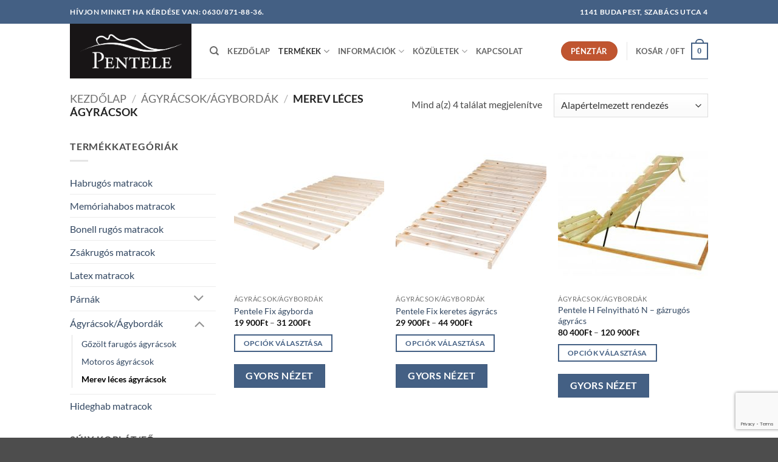

--- FILE ---
content_type: text/html; charset=utf-8
request_url: https://www.google.com/recaptcha/api2/anchor?ar=1&k=6LeUr1YqAAAAACUS_NJBt8KKEwgmxYTL_04fjnhn&co=aHR0cHM6Ly9wZW50ZWxlbWF0cmFjLmh1OjQ0Mw..&hl=en&v=PoyoqOPhxBO7pBk68S4YbpHZ&size=invisible&anchor-ms=20000&execute-ms=30000&cb=dhqtww8uexm
body_size: 48651
content:
<!DOCTYPE HTML><html dir="ltr" lang="en"><head><meta http-equiv="Content-Type" content="text/html; charset=UTF-8">
<meta http-equiv="X-UA-Compatible" content="IE=edge">
<title>reCAPTCHA</title>
<style type="text/css">
/* cyrillic-ext */
@font-face {
  font-family: 'Roboto';
  font-style: normal;
  font-weight: 400;
  font-stretch: 100%;
  src: url(//fonts.gstatic.com/s/roboto/v48/KFO7CnqEu92Fr1ME7kSn66aGLdTylUAMa3GUBHMdazTgWw.woff2) format('woff2');
  unicode-range: U+0460-052F, U+1C80-1C8A, U+20B4, U+2DE0-2DFF, U+A640-A69F, U+FE2E-FE2F;
}
/* cyrillic */
@font-face {
  font-family: 'Roboto';
  font-style: normal;
  font-weight: 400;
  font-stretch: 100%;
  src: url(//fonts.gstatic.com/s/roboto/v48/KFO7CnqEu92Fr1ME7kSn66aGLdTylUAMa3iUBHMdazTgWw.woff2) format('woff2');
  unicode-range: U+0301, U+0400-045F, U+0490-0491, U+04B0-04B1, U+2116;
}
/* greek-ext */
@font-face {
  font-family: 'Roboto';
  font-style: normal;
  font-weight: 400;
  font-stretch: 100%;
  src: url(//fonts.gstatic.com/s/roboto/v48/KFO7CnqEu92Fr1ME7kSn66aGLdTylUAMa3CUBHMdazTgWw.woff2) format('woff2');
  unicode-range: U+1F00-1FFF;
}
/* greek */
@font-face {
  font-family: 'Roboto';
  font-style: normal;
  font-weight: 400;
  font-stretch: 100%;
  src: url(//fonts.gstatic.com/s/roboto/v48/KFO7CnqEu92Fr1ME7kSn66aGLdTylUAMa3-UBHMdazTgWw.woff2) format('woff2');
  unicode-range: U+0370-0377, U+037A-037F, U+0384-038A, U+038C, U+038E-03A1, U+03A3-03FF;
}
/* math */
@font-face {
  font-family: 'Roboto';
  font-style: normal;
  font-weight: 400;
  font-stretch: 100%;
  src: url(//fonts.gstatic.com/s/roboto/v48/KFO7CnqEu92Fr1ME7kSn66aGLdTylUAMawCUBHMdazTgWw.woff2) format('woff2');
  unicode-range: U+0302-0303, U+0305, U+0307-0308, U+0310, U+0312, U+0315, U+031A, U+0326-0327, U+032C, U+032F-0330, U+0332-0333, U+0338, U+033A, U+0346, U+034D, U+0391-03A1, U+03A3-03A9, U+03B1-03C9, U+03D1, U+03D5-03D6, U+03F0-03F1, U+03F4-03F5, U+2016-2017, U+2034-2038, U+203C, U+2040, U+2043, U+2047, U+2050, U+2057, U+205F, U+2070-2071, U+2074-208E, U+2090-209C, U+20D0-20DC, U+20E1, U+20E5-20EF, U+2100-2112, U+2114-2115, U+2117-2121, U+2123-214F, U+2190, U+2192, U+2194-21AE, U+21B0-21E5, U+21F1-21F2, U+21F4-2211, U+2213-2214, U+2216-22FF, U+2308-230B, U+2310, U+2319, U+231C-2321, U+2336-237A, U+237C, U+2395, U+239B-23B7, U+23D0, U+23DC-23E1, U+2474-2475, U+25AF, U+25B3, U+25B7, U+25BD, U+25C1, U+25CA, U+25CC, U+25FB, U+266D-266F, U+27C0-27FF, U+2900-2AFF, U+2B0E-2B11, U+2B30-2B4C, U+2BFE, U+3030, U+FF5B, U+FF5D, U+1D400-1D7FF, U+1EE00-1EEFF;
}
/* symbols */
@font-face {
  font-family: 'Roboto';
  font-style: normal;
  font-weight: 400;
  font-stretch: 100%;
  src: url(//fonts.gstatic.com/s/roboto/v48/KFO7CnqEu92Fr1ME7kSn66aGLdTylUAMaxKUBHMdazTgWw.woff2) format('woff2');
  unicode-range: U+0001-000C, U+000E-001F, U+007F-009F, U+20DD-20E0, U+20E2-20E4, U+2150-218F, U+2190, U+2192, U+2194-2199, U+21AF, U+21E6-21F0, U+21F3, U+2218-2219, U+2299, U+22C4-22C6, U+2300-243F, U+2440-244A, U+2460-24FF, U+25A0-27BF, U+2800-28FF, U+2921-2922, U+2981, U+29BF, U+29EB, U+2B00-2BFF, U+4DC0-4DFF, U+FFF9-FFFB, U+10140-1018E, U+10190-1019C, U+101A0, U+101D0-101FD, U+102E0-102FB, U+10E60-10E7E, U+1D2C0-1D2D3, U+1D2E0-1D37F, U+1F000-1F0FF, U+1F100-1F1AD, U+1F1E6-1F1FF, U+1F30D-1F30F, U+1F315, U+1F31C, U+1F31E, U+1F320-1F32C, U+1F336, U+1F378, U+1F37D, U+1F382, U+1F393-1F39F, U+1F3A7-1F3A8, U+1F3AC-1F3AF, U+1F3C2, U+1F3C4-1F3C6, U+1F3CA-1F3CE, U+1F3D4-1F3E0, U+1F3ED, U+1F3F1-1F3F3, U+1F3F5-1F3F7, U+1F408, U+1F415, U+1F41F, U+1F426, U+1F43F, U+1F441-1F442, U+1F444, U+1F446-1F449, U+1F44C-1F44E, U+1F453, U+1F46A, U+1F47D, U+1F4A3, U+1F4B0, U+1F4B3, U+1F4B9, U+1F4BB, U+1F4BF, U+1F4C8-1F4CB, U+1F4D6, U+1F4DA, U+1F4DF, U+1F4E3-1F4E6, U+1F4EA-1F4ED, U+1F4F7, U+1F4F9-1F4FB, U+1F4FD-1F4FE, U+1F503, U+1F507-1F50B, U+1F50D, U+1F512-1F513, U+1F53E-1F54A, U+1F54F-1F5FA, U+1F610, U+1F650-1F67F, U+1F687, U+1F68D, U+1F691, U+1F694, U+1F698, U+1F6AD, U+1F6B2, U+1F6B9-1F6BA, U+1F6BC, U+1F6C6-1F6CF, U+1F6D3-1F6D7, U+1F6E0-1F6EA, U+1F6F0-1F6F3, U+1F6F7-1F6FC, U+1F700-1F7FF, U+1F800-1F80B, U+1F810-1F847, U+1F850-1F859, U+1F860-1F887, U+1F890-1F8AD, U+1F8B0-1F8BB, U+1F8C0-1F8C1, U+1F900-1F90B, U+1F93B, U+1F946, U+1F984, U+1F996, U+1F9E9, U+1FA00-1FA6F, U+1FA70-1FA7C, U+1FA80-1FA89, U+1FA8F-1FAC6, U+1FACE-1FADC, U+1FADF-1FAE9, U+1FAF0-1FAF8, U+1FB00-1FBFF;
}
/* vietnamese */
@font-face {
  font-family: 'Roboto';
  font-style: normal;
  font-weight: 400;
  font-stretch: 100%;
  src: url(//fonts.gstatic.com/s/roboto/v48/KFO7CnqEu92Fr1ME7kSn66aGLdTylUAMa3OUBHMdazTgWw.woff2) format('woff2');
  unicode-range: U+0102-0103, U+0110-0111, U+0128-0129, U+0168-0169, U+01A0-01A1, U+01AF-01B0, U+0300-0301, U+0303-0304, U+0308-0309, U+0323, U+0329, U+1EA0-1EF9, U+20AB;
}
/* latin-ext */
@font-face {
  font-family: 'Roboto';
  font-style: normal;
  font-weight: 400;
  font-stretch: 100%;
  src: url(//fonts.gstatic.com/s/roboto/v48/KFO7CnqEu92Fr1ME7kSn66aGLdTylUAMa3KUBHMdazTgWw.woff2) format('woff2');
  unicode-range: U+0100-02BA, U+02BD-02C5, U+02C7-02CC, U+02CE-02D7, U+02DD-02FF, U+0304, U+0308, U+0329, U+1D00-1DBF, U+1E00-1E9F, U+1EF2-1EFF, U+2020, U+20A0-20AB, U+20AD-20C0, U+2113, U+2C60-2C7F, U+A720-A7FF;
}
/* latin */
@font-face {
  font-family: 'Roboto';
  font-style: normal;
  font-weight: 400;
  font-stretch: 100%;
  src: url(//fonts.gstatic.com/s/roboto/v48/KFO7CnqEu92Fr1ME7kSn66aGLdTylUAMa3yUBHMdazQ.woff2) format('woff2');
  unicode-range: U+0000-00FF, U+0131, U+0152-0153, U+02BB-02BC, U+02C6, U+02DA, U+02DC, U+0304, U+0308, U+0329, U+2000-206F, U+20AC, U+2122, U+2191, U+2193, U+2212, U+2215, U+FEFF, U+FFFD;
}
/* cyrillic-ext */
@font-face {
  font-family: 'Roboto';
  font-style: normal;
  font-weight: 500;
  font-stretch: 100%;
  src: url(//fonts.gstatic.com/s/roboto/v48/KFO7CnqEu92Fr1ME7kSn66aGLdTylUAMa3GUBHMdazTgWw.woff2) format('woff2');
  unicode-range: U+0460-052F, U+1C80-1C8A, U+20B4, U+2DE0-2DFF, U+A640-A69F, U+FE2E-FE2F;
}
/* cyrillic */
@font-face {
  font-family: 'Roboto';
  font-style: normal;
  font-weight: 500;
  font-stretch: 100%;
  src: url(//fonts.gstatic.com/s/roboto/v48/KFO7CnqEu92Fr1ME7kSn66aGLdTylUAMa3iUBHMdazTgWw.woff2) format('woff2');
  unicode-range: U+0301, U+0400-045F, U+0490-0491, U+04B0-04B1, U+2116;
}
/* greek-ext */
@font-face {
  font-family: 'Roboto';
  font-style: normal;
  font-weight: 500;
  font-stretch: 100%;
  src: url(//fonts.gstatic.com/s/roboto/v48/KFO7CnqEu92Fr1ME7kSn66aGLdTylUAMa3CUBHMdazTgWw.woff2) format('woff2');
  unicode-range: U+1F00-1FFF;
}
/* greek */
@font-face {
  font-family: 'Roboto';
  font-style: normal;
  font-weight: 500;
  font-stretch: 100%;
  src: url(//fonts.gstatic.com/s/roboto/v48/KFO7CnqEu92Fr1ME7kSn66aGLdTylUAMa3-UBHMdazTgWw.woff2) format('woff2');
  unicode-range: U+0370-0377, U+037A-037F, U+0384-038A, U+038C, U+038E-03A1, U+03A3-03FF;
}
/* math */
@font-face {
  font-family: 'Roboto';
  font-style: normal;
  font-weight: 500;
  font-stretch: 100%;
  src: url(//fonts.gstatic.com/s/roboto/v48/KFO7CnqEu92Fr1ME7kSn66aGLdTylUAMawCUBHMdazTgWw.woff2) format('woff2');
  unicode-range: U+0302-0303, U+0305, U+0307-0308, U+0310, U+0312, U+0315, U+031A, U+0326-0327, U+032C, U+032F-0330, U+0332-0333, U+0338, U+033A, U+0346, U+034D, U+0391-03A1, U+03A3-03A9, U+03B1-03C9, U+03D1, U+03D5-03D6, U+03F0-03F1, U+03F4-03F5, U+2016-2017, U+2034-2038, U+203C, U+2040, U+2043, U+2047, U+2050, U+2057, U+205F, U+2070-2071, U+2074-208E, U+2090-209C, U+20D0-20DC, U+20E1, U+20E5-20EF, U+2100-2112, U+2114-2115, U+2117-2121, U+2123-214F, U+2190, U+2192, U+2194-21AE, U+21B0-21E5, U+21F1-21F2, U+21F4-2211, U+2213-2214, U+2216-22FF, U+2308-230B, U+2310, U+2319, U+231C-2321, U+2336-237A, U+237C, U+2395, U+239B-23B7, U+23D0, U+23DC-23E1, U+2474-2475, U+25AF, U+25B3, U+25B7, U+25BD, U+25C1, U+25CA, U+25CC, U+25FB, U+266D-266F, U+27C0-27FF, U+2900-2AFF, U+2B0E-2B11, U+2B30-2B4C, U+2BFE, U+3030, U+FF5B, U+FF5D, U+1D400-1D7FF, U+1EE00-1EEFF;
}
/* symbols */
@font-face {
  font-family: 'Roboto';
  font-style: normal;
  font-weight: 500;
  font-stretch: 100%;
  src: url(//fonts.gstatic.com/s/roboto/v48/KFO7CnqEu92Fr1ME7kSn66aGLdTylUAMaxKUBHMdazTgWw.woff2) format('woff2');
  unicode-range: U+0001-000C, U+000E-001F, U+007F-009F, U+20DD-20E0, U+20E2-20E4, U+2150-218F, U+2190, U+2192, U+2194-2199, U+21AF, U+21E6-21F0, U+21F3, U+2218-2219, U+2299, U+22C4-22C6, U+2300-243F, U+2440-244A, U+2460-24FF, U+25A0-27BF, U+2800-28FF, U+2921-2922, U+2981, U+29BF, U+29EB, U+2B00-2BFF, U+4DC0-4DFF, U+FFF9-FFFB, U+10140-1018E, U+10190-1019C, U+101A0, U+101D0-101FD, U+102E0-102FB, U+10E60-10E7E, U+1D2C0-1D2D3, U+1D2E0-1D37F, U+1F000-1F0FF, U+1F100-1F1AD, U+1F1E6-1F1FF, U+1F30D-1F30F, U+1F315, U+1F31C, U+1F31E, U+1F320-1F32C, U+1F336, U+1F378, U+1F37D, U+1F382, U+1F393-1F39F, U+1F3A7-1F3A8, U+1F3AC-1F3AF, U+1F3C2, U+1F3C4-1F3C6, U+1F3CA-1F3CE, U+1F3D4-1F3E0, U+1F3ED, U+1F3F1-1F3F3, U+1F3F5-1F3F7, U+1F408, U+1F415, U+1F41F, U+1F426, U+1F43F, U+1F441-1F442, U+1F444, U+1F446-1F449, U+1F44C-1F44E, U+1F453, U+1F46A, U+1F47D, U+1F4A3, U+1F4B0, U+1F4B3, U+1F4B9, U+1F4BB, U+1F4BF, U+1F4C8-1F4CB, U+1F4D6, U+1F4DA, U+1F4DF, U+1F4E3-1F4E6, U+1F4EA-1F4ED, U+1F4F7, U+1F4F9-1F4FB, U+1F4FD-1F4FE, U+1F503, U+1F507-1F50B, U+1F50D, U+1F512-1F513, U+1F53E-1F54A, U+1F54F-1F5FA, U+1F610, U+1F650-1F67F, U+1F687, U+1F68D, U+1F691, U+1F694, U+1F698, U+1F6AD, U+1F6B2, U+1F6B9-1F6BA, U+1F6BC, U+1F6C6-1F6CF, U+1F6D3-1F6D7, U+1F6E0-1F6EA, U+1F6F0-1F6F3, U+1F6F7-1F6FC, U+1F700-1F7FF, U+1F800-1F80B, U+1F810-1F847, U+1F850-1F859, U+1F860-1F887, U+1F890-1F8AD, U+1F8B0-1F8BB, U+1F8C0-1F8C1, U+1F900-1F90B, U+1F93B, U+1F946, U+1F984, U+1F996, U+1F9E9, U+1FA00-1FA6F, U+1FA70-1FA7C, U+1FA80-1FA89, U+1FA8F-1FAC6, U+1FACE-1FADC, U+1FADF-1FAE9, U+1FAF0-1FAF8, U+1FB00-1FBFF;
}
/* vietnamese */
@font-face {
  font-family: 'Roboto';
  font-style: normal;
  font-weight: 500;
  font-stretch: 100%;
  src: url(//fonts.gstatic.com/s/roboto/v48/KFO7CnqEu92Fr1ME7kSn66aGLdTylUAMa3OUBHMdazTgWw.woff2) format('woff2');
  unicode-range: U+0102-0103, U+0110-0111, U+0128-0129, U+0168-0169, U+01A0-01A1, U+01AF-01B0, U+0300-0301, U+0303-0304, U+0308-0309, U+0323, U+0329, U+1EA0-1EF9, U+20AB;
}
/* latin-ext */
@font-face {
  font-family: 'Roboto';
  font-style: normal;
  font-weight: 500;
  font-stretch: 100%;
  src: url(//fonts.gstatic.com/s/roboto/v48/KFO7CnqEu92Fr1ME7kSn66aGLdTylUAMa3KUBHMdazTgWw.woff2) format('woff2');
  unicode-range: U+0100-02BA, U+02BD-02C5, U+02C7-02CC, U+02CE-02D7, U+02DD-02FF, U+0304, U+0308, U+0329, U+1D00-1DBF, U+1E00-1E9F, U+1EF2-1EFF, U+2020, U+20A0-20AB, U+20AD-20C0, U+2113, U+2C60-2C7F, U+A720-A7FF;
}
/* latin */
@font-face {
  font-family: 'Roboto';
  font-style: normal;
  font-weight: 500;
  font-stretch: 100%;
  src: url(//fonts.gstatic.com/s/roboto/v48/KFO7CnqEu92Fr1ME7kSn66aGLdTylUAMa3yUBHMdazQ.woff2) format('woff2');
  unicode-range: U+0000-00FF, U+0131, U+0152-0153, U+02BB-02BC, U+02C6, U+02DA, U+02DC, U+0304, U+0308, U+0329, U+2000-206F, U+20AC, U+2122, U+2191, U+2193, U+2212, U+2215, U+FEFF, U+FFFD;
}
/* cyrillic-ext */
@font-face {
  font-family: 'Roboto';
  font-style: normal;
  font-weight: 900;
  font-stretch: 100%;
  src: url(//fonts.gstatic.com/s/roboto/v48/KFO7CnqEu92Fr1ME7kSn66aGLdTylUAMa3GUBHMdazTgWw.woff2) format('woff2');
  unicode-range: U+0460-052F, U+1C80-1C8A, U+20B4, U+2DE0-2DFF, U+A640-A69F, U+FE2E-FE2F;
}
/* cyrillic */
@font-face {
  font-family: 'Roboto';
  font-style: normal;
  font-weight: 900;
  font-stretch: 100%;
  src: url(//fonts.gstatic.com/s/roboto/v48/KFO7CnqEu92Fr1ME7kSn66aGLdTylUAMa3iUBHMdazTgWw.woff2) format('woff2');
  unicode-range: U+0301, U+0400-045F, U+0490-0491, U+04B0-04B1, U+2116;
}
/* greek-ext */
@font-face {
  font-family: 'Roboto';
  font-style: normal;
  font-weight: 900;
  font-stretch: 100%;
  src: url(//fonts.gstatic.com/s/roboto/v48/KFO7CnqEu92Fr1ME7kSn66aGLdTylUAMa3CUBHMdazTgWw.woff2) format('woff2');
  unicode-range: U+1F00-1FFF;
}
/* greek */
@font-face {
  font-family: 'Roboto';
  font-style: normal;
  font-weight: 900;
  font-stretch: 100%;
  src: url(//fonts.gstatic.com/s/roboto/v48/KFO7CnqEu92Fr1ME7kSn66aGLdTylUAMa3-UBHMdazTgWw.woff2) format('woff2');
  unicode-range: U+0370-0377, U+037A-037F, U+0384-038A, U+038C, U+038E-03A1, U+03A3-03FF;
}
/* math */
@font-face {
  font-family: 'Roboto';
  font-style: normal;
  font-weight: 900;
  font-stretch: 100%;
  src: url(//fonts.gstatic.com/s/roboto/v48/KFO7CnqEu92Fr1ME7kSn66aGLdTylUAMawCUBHMdazTgWw.woff2) format('woff2');
  unicode-range: U+0302-0303, U+0305, U+0307-0308, U+0310, U+0312, U+0315, U+031A, U+0326-0327, U+032C, U+032F-0330, U+0332-0333, U+0338, U+033A, U+0346, U+034D, U+0391-03A1, U+03A3-03A9, U+03B1-03C9, U+03D1, U+03D5-03D6, U+03F0-03F1, U+03F4-03F5, U+2016-2017, U+2034-2038, U+203C, U+2040, U+2043, U+2047, U+2050, U+2057, U+205F, U+2070-2071, U+2074-208E, U+2090-209C, U+20D0-20DC, U+20E1, U+20E5-20EF, U+2100-2112, U+2114-2115, U+2117-2121, U+2123-214F, U+2190, U+2192, U+2194-21AE, U+21B0-21E5, U+21F1-21F2, U+21F4-2211, U+2213-2214, U+2216-22FF, U+2308-230B, U+2310, U+2319, U+231C-2321, U+2336-237A, U+237C, U+2395, U+239B-23B7, U+23D0, U+23DC-23E1, U+2474-2475, U+25AF, U+25B3, U+25B7, U+25BD, U+25C1, U+25CA, U+25CC, U+25FB, U+266D-266F, U+27C0-27FF, U+2900-2AFF, U+2B0E-2B11, U+2B30-2B4C, U+2BFE, U+3030, U+FF5B, U+FF5D, U+1D400-1D7FF, U+1EE00-1EEFF;
}
/* symbols */
@font-face {
  font-family: 'Roboto';
  font-style: normal;
  font-weight: 900;
  font-stretch: 100%;
  src: url(//fonts.gstatic.com/s/roboto/v48/KFO7CnqEu92Fr1ME7kSn66aGLdTylUAMaxKUBHMdazTgWw.woff2) format('woff2');
  unicode-range: U+0001-000C, U+000E-001F, U+007F-009F, U+20DD-20E0, U+20E2-20E4, U+2150-218F, U+2190, U+2192, U+2194-2199, U+21AF, U+21E6-21F0, U+21F3, U+2218-2219, U+2299, U+22C4-22C6, U+2300-243F, U+2440-244A, U+2460-24FF, U+25A0-27BF, U+2800-28FF, U+2921-2922, U+2981, U+29BF, U+29EB, U+2B00-2BFF, U+4DC0-4DFF, U+FFF9-FFFB, U+10140-1018E, U+10190-1019C, U+101A0, U+101D0-101FD, U+102E0-102FB, U+10E60-10E7E, U+1D2C0-1D2D3, U+1D2E0-1D37F, U+1F000-1F0FF, U+1F100-1F1AD, U+1F1E6-1F1FF, U+1F30D-1F30F, U+1F315, U+1F31C, U+1F31E, U+1F320-1F32C, U+1F336, U+1F378, U+1F37D, U+1F382, U+1F393-1F39F, U+1F3A7-1F3A8, U+1F3AC-1F3AF, U+1F3C2, U+1F3C4-1F3C6, U+1F3CA-1F3CE, U+1F3D4-1F3E0, U+1F3ED, U+1F3F1-1F3F3, U+1F3F5-1F3F7, U+1F408, U+1F415, U+1F41F, U+1F426, U+1F43F, U+1F441-1F442, U+1F444, U+1F446-1F449, U+1F44C-1F44E, U+1F453, U+1F46A, U+1F47D, U+1F4A3, U+1F4B0, U+1F4B3, U+1F4B9, U+1F4BB, U+1F4BF, U+1F4C8-1F4CB, U+1F4D6, U+1F4DA, U+1F4DF, U+1F4E3-1F4E6, U+1F4EA-1F4ED, U+1F4F7, U+1F4F9-1F4FB, U+1F4FD-1F4FE, U+1F503, U+1F507-1F50B, U+1F50D, U+1F512-1F513, U+1F53E-1F54A, U+1F54F-1F5FA, U+1F610, U+1F650-1F67F, U+1F687, U+1F68D, U+1F691, U+1F694, U+1F698, U+1F6AD, U+1F6B2, U+1F6B9-1F6BA, U+1F6BC, U+1F6C6-1F6CF, U+1F6D3-1F6D7, U+1F6E0-1F6EA, U+1F6F0-1F6F3, U+1F6F7-1F6FC, U+1F700-1F7FF, U+1F800-1F80B, U+1F810-1F847, U+1F850-1F859, U+1F860-1F887, U+1F890-1F8AD, U+1F8B0-1F8BB, U+1F8C0-1F8C1, U+1F900-1F90B, U+1F93B, U+1F946, U+1F984, U+1F996, U+1F9E9, U+1FA00-1FA6F, U+1FA70-1FA7C, U+1FA80-1FA89, U+1FA8F-1FAC6, U+1FACE-1FADC, U+1FADF-1FAE9, U+1FAF0-1FAF8, U+1FB00-1FBFF;
}
/* vietnamese */
@font-face {
  font-family: 'Roboto';
  font-style: normal;
  font-weight: 900;
  font-stretch: 100%;
  src: url(//fonts.gstatic.com/s/roboto/v48/KFO7CnqEu92Fr1ME7kSn66aGLdTylUAMa3OUBHMdazTgWw.woff2) format('woff2');
  unicode-range: U+0102-0103, U+0110-0111, U+0128-0129, U+0168-0169, U+01A0-01A1, U+01AF-01B0, U+0300-0301, U+0303-0304, U+0308-0309, U+0323, U+0329, U+1EA0-1EF9, U+20AB;
}
/* latin-ext */
@font-face {
  font-family: 'Roboto';
  font-style: normal;
  font-weight: 900;
  font-stretch: 100%;
  src: url(//fonts.gstatic.com/s/roboto/v48/KFO7CnqEu92Fr1ME7kSn66aGLdTylUAMa3KUBHMdazTgWw.woff2) format('woff2');
  unicode-range: U+0100-02BA, U+02BD-02C5, U+02C7-02CC, U+02CE-02D7, U+02DD-02FF, U+0304, U+0308, U+0329, U+1D00-1DBF, U+1E00-1E9F, U+1EF2-1EFF, U+2020, U+20A0-20AB, U+20AD-20C0, U+2113, U+2C60-2C7F, U+A720-A7FF;
}
/* latin */
@font-face {
  font-family: 'Roboto';
  font-style: normal;
  font-weight: 900;
  font-stretch: 100%;
  src: url(//fonts.gstatic.com/s/roboto/v48/KFO7CnqEu92Fr1ME7kSn66aGLdTylUAMa3yUBHMdazQ.woff2) format('woff2');
  unicode-range: U+0000-00FF, U+0131, U+0152-0153, U+02BB-02BC, U+02C6, U+02DA, U+02DC, U+0304, U+0308, U+0329, U+2000-206F, U+20AC, U+2122, U+2191, U+2193, U+2212, U+2215, U+FEFF, U+FFFD;
}

</style>
<link rel="stylesheet" type="text/css" href="https://www.gstatic.com/recaptcha/releases/PoyoqOPhxBO7pBk68S4YbpHZ/styles__ltr.css">
<script nonce="EYZ-5zo7UhNOUJhoAKhRDw" type="text/javascript">window['__recaptcha_api'] = 'https://www.google.com/recaptcha/api2/';</script>
<script type="text/javascript" src="https://www.gstatic.com/recaptcha/releases/PoyoqOPhxBO7pBk68S4YbpHZ/recaptcha__en.js" nonce="EYZ-5zo7UhNOUJhoAKhRDw">
      
    </script></head>
<body><div id="rc-anchor-alert" class="rc-anchor-alert"></div>
<input type="hidden" id="recaptcha-token" value="[base64]">
<script type="text/javascript" nonce="EYZ-5zo7UhNOUJhoAKhRDw">
      recaptcha.anchor.Main.init("[\x22ainput\x22,[\x22bgdata\x22,\x22\x22,\[base64]/[base64]/bmV3IFpbdF0obVswXSk6Sz09Mj9uZXcgWlt0XShtWzBdLG1bMV0pOks9PTM/bmV3IFpbdF0obVswXSxtWzFdLG1bMl0pOks9PTQ/[base64]/[base64]/[base64]/[base64]/[base64]/[base64]/[base64]/[base64]/[base64]/[base64]/[base64]/[base64]/[base64]/[base64]\\u003d\\u003d\x22,\[base64]\x22,\x22HyrCmWlqeMK0fMOwCCjCvMOYw5FTD1jDilomesKJw7HDisKhD8O4N8OqM8Kuw6XCmE/DoBzDtsKuaMKpwqp4woPDkSNmbUDDki/CoF5ubkttwrnDrkLCrMOCBSfCkMKCSsKFXMKRRXvChcKpwpDDqcKmLSzClGzDiG8Kw43CgcKdw4LClMKywrJsTTXCh8Kiwrh5DcOSw6/DhCfDvsOowrjDpVZ+cMOswpEzB8KcwpDCvklnCF/[base64]/[base64]/Dy/CjcKeAsKqw4zDqhTCkDrDi8OOHTgIwrvDuMOvdj0bw7xrwrEpLMOEwrJGPcKPwoPDowrCvRAzOMKUw7/Coytjw7/Cripfw5NFw5cYw7YtG2bDjxXClVTDhcOHVcO3D8Kyw6LClcKxwrEFwrPDscK2NcOtw5hRw79oUTsyGAQ0wqzCg8KcDAvDhcKYWcKQGcKcC0HCg8OxwpLDjm4sey/DnsKKUcOYwp04TAzDu1pvwqfDkyjCokzDssOKQcODTELDlQfCqQ3DhcONw5jCscOHwrPDgDk5wrzDvsKFLsO8w7VJU8KGWMKrw60VOsKNwqlUacKcw73CqTcUKiDClcO2YDhTw7NZw6bCrcKhM8K1wrhHw6LCqcOeF3c8GcKHC8Odwr/CqVLCmMKgw7TCssOCKsOGwozDpcKdCifCnsKAFcODwoQDFx09GMOPw5xeDcOuwoPCnC7Dl8KefRrDinzDqMK4EcKyw53DmMKyw4U+w6Ebw6Mnw7YRwpXDv21Ww7/[base64]/CgiQ9w6slwqLCh2rDoQBsHQduPMO4w73DvcOjLMKeYsOYZMO0fwlFACZDKcKLwolTHzjDtcKowo3CuXgowrbCinkSAsKaawfDu8Knw6vDn8OMWRtTC8OeLXPCsxIuw7TCqcK7HcOmw7rDlynCkT7DhG/DtC7Cu8OMw43Dq8Kmw512wqfDsX/DosKQGytsw5MOwrPDjMOwwprCtsKDwrhowrXDm8KNDWjCnk/Cm0lIEcOsXMOHA1trBT7Do2kPw5ELwoDDnGQuwokaw7tqNCPCr8K0wp3DncKUU8OaOsO8S3LDnXrCs0/[base64]/CtcOcwpjCgcKXwq/[base64]/DsmDDicKDCMKuBittNC40WsKPwqV+wpPCnFUKw6J+wpxgEkRXw6sGIynCpD7DlSZrwp9Fw57CjcKBQ8KRJigwwrrCu8OiDSJRwoI0w5pfVR7Dt8Oiw7UaZcO5wq/[base64]/WWDDpsO7AMKhw6NwdFDCpzgiSMO1w7jCisKVw5XCgcK9wpvCgsOYBDLCkMKhXcK9wrbCiTZdIcOaw4HCgcKHwoPCuknCo8OwHGxyVsODUcKGbCJwXMOZPifCr8O7E04zw78AW2FmwqnCv8Okw7jDrcO6eTliwrwrwrRgw5LDoz9ywoYIwrjDucKIG8KYwo/DlnbCs8O2NxkkJ8K6w7fDmSc6byzCh0zCqAQRwqfDoMKPOTDDmkBtUcOSwrzCrxPDt8OswrF7wo19K3wWLVVqw7TCrMOUw69jRkrDmTPDqMOtw6LDjyXDlsOmAyHCksK/BcKjFsOqwoTCu1fCtMK5wpzDrCPDu8OOwprDhsOjw6QQwqhyW8KuQRHCj8OGwrzCk1TDo8Ocw7nDkXpBPsOdwq/Cjg3Ci1bCssKeNWXDthzCnsO3QS3CmF0TTMKZwpHDnFAwblDCtsKKw7RLDlc1wo/DrBjDiUp+DUNww4DCqgQeR2FFESvCvFsAw4jDiXrCpBjDocKUwq3Dhk0cwqIQbMO2wpLDhMK+wo/DlmcRw6pCw7/DucKAW0xBwo3DvsOYwqjCtSHCtMO/Dxd4wqFbaSFIw5/[base64]/Dn8Oyw6fCgMOKwqrDpR0Jwo/Cq8OZwrBWCsK6wotgw5LDomDChsK8wpPDtGY/w7dhwp7CjwrDssKAwqN8PMOawoXDvMOHKgLDlBddw6zCkldxTcOhwq8eRmfDisKyVmbCh8OBbsKVC8OqO8KyY1bCusO/wo7Cs8KOw5/CuQBaw69Aw7Fqwp8ZYcKtwrolDnbCicKfSl3CuwELfhkGYCHDkMKrwpnCmMOUwrfCpFTDoBlFByvCoERsCMKZw67Dt8ODworCpsOdWsOSTS7CgsKfw6o0wpV/HsKkCcOBQ8O1w6RdCAMXcsKQSsKzwpvCsDAVe2bDi8KeCUFPAsKPXsObDFdqOMKCwr9ww6hRC0bChnERwoXDuix1IjBEw4rCjsKdwoksKHjDuMOcwo8dSU91wrwJw5VdDsK9Sn3Cs8O5wobDhAcYBMOuwrI/wqg/IcKXB8O2wq5oDEpCHcKawrTCsTLCpRxow5AJw5TChMKPwqprS1bCtWB8w4ofwqTDs8KgP10/wqnCvEwbHAk8w5fDhsOcWMOPw4nDgcOxwrLDtMK4w7otwoBiOA9hFsO3wqbDvlU4w4HDqMKAaMKZw4bDnsKywqfDhMONwpfDqcKAwo7CiRzDsmzCrsKSwplhacOwwocbEUvDiAQpPwvDnMOvXMKQRsOrw7HDiC9mYMKpIEbDmMKqUMOYw7Zrwp1QwoBVHMK/wqp/d8OnUBVvwp1pw6PDoRXDn0R0BSbClSHDkzdLw6Q/[base64]/CmsKGw7jDjHkRwpQ6LSrCj8OgwpdRwodKwoI3woLCojDCpMO3SSbDklwRBT7DpcOew5vCpMKCRHt7w6rDrMOAwptOw6gaw4NnGyrDpRXDmMKOwovDg8Kfw600wqzCnkfClzNEw6bDh8KIdFxEw7QCw67Cn0JRb8OMfcOpUcORYMK/wqLDklzDocOow7DDmVIKEcKDL8OlB0/Dnx1sR8KoC8Kmw6DDpW41Uy7DjMKowqLDh8Kzw5w9JwjCmi7Cj0UZNFVkwrZJGMOzwrXDnMKDwoXDmMOmw5jCscKdF8KUw69QDsO6IAYfSEPCgsKVw5s4wo4wwqwtUsOPwo3DkAdFwq4iOn5Xwq4TwqdlKMK8RMOdw6jCoMOFw5Rzw5TCn8Ozwq/DqMOvTznCo13DhBYbVhZ5GmvCkMOnW8KyWMKqAsK/McOCQcOQKMOwwpTDvhoqVMK9SmAgw5bCpx7CtMObwprCkBLDgR0Hw6gfwoDDpxsMwp/Dp8OkwqfDpzrDh2fDmyPCvEM0wqzDgVoib8KmaDLDk8OaAcKFw7LDlg0XXsO/N07CulfCsyIQw7dCw5rCiDTDnmPDkVXCj014bsOtEMKfBcOqaGzDrMO4wrdaw6vDgMOdwp/CjMORwrbCn8ONwpDDgcOtw5o9QEpNZFjCjMK1HklYwoI0w6ADwpHCsSfCucOFBF3CryrCpX7Ci3JFRzbDiiZAbBc4wqEgw5weWC/Dv8OGw53DnMOFEhldw7R8B8Ozw78pwpJADsK7w5jCnzcxw4NXwqbDvwtww7ZXwojDoSzDv0/[base64]/CuHjDpxrCncOyZMOxw7g1woMawoA9woPDln7DmTspQDYLGX3CuTnCoxfDuR43FMOPwqIsw6zCkmbDlsKnwoXDgcKcWmbCmsK5wrwgwpbCr8KiwpQKc8OLBMO4wr/DocOrwpp4wooyJ8K2wobCi8OdA8Kow4czFsOhw4xZbwPDghXDhMOiaMOSSMOewrXDlQcMecOyS8Kvwrhuw4MIw6lkw7VZBcOhUm3CtF9Mw5heGiYgMHvDl8KEwqIdNsOHw6DDqcKPw4FXcxNjGMOaw79Iw6dTfjwoQRzCl8KnGm3DscOdw5sfLQ/DjcK0w7PCsWPDjh/DsMKFRTXDmgMRaE/[base64]/w5ckw6nCs08vFH/CtcOzTjIVw4rDsMKMwoXCknnDrMKdN3scPUhwwpsiwprDvyDCkH9BwoNiSC7CvsKcdMOKXMKlwr/[base64]/worDtsORI8OgXMKFwoRJecO+asK3wociwofCjcKOwoXDpHjDscO+QSIFLcKvwrfDpMOOEsOBwrPCiEIHw6MOwrJPwofDvkrDkMOqb8KyeMK5cMOfL8KfFcOAw5XCh1/DncKjw6LClEfCsknCjxfCthbDpMOUwo0rScOQMMKdCMK5w6BCwrldwpUCw6lpw7g8w5kvAlsfKsKCw7JMw7vCrSltLAAawrLCrkYPw7szw4URwrnCtsOMw5/CuRVOw4I/O8KFF8OYU8O1S8O/FEfCo1FcUAgPwq/CnsK3JMOBPAbCk8O0fsO4w7AowqDCrHTCo8OowpHCqTDCu8KVwrrDonPDlW3CjsOdw57DnMOCDcOaGsKmw79wOcKhwpwLw6nDscKZV8OJwqbDrVNqwrrDnhYKw5xMwp/ClxxywpfCsMOOw7xfa8K+X8OXBQLCtzAIXkIkCcO/csK9w7ZbDE7DljHCol/DqcKhwpDDlhgawqzCpXPCtj/ClMK+N8ODVsKpwpDDlcOfTMKcw6rCgMKgMcK2w4VWwpwXIcOGFsKfV8K3w78EXxjCnsO/[base64]/CvsOvwrUtwq3CuQBvDsOgFcKfc0l1wrwrw7vDo8OWCcOQw5Efw4AOVsKXw709HhxEJMOZHMKIwrLCtsOxLMKFH3nDkkciHngxA25Jwo/Ch8OCPcK0CsOPw57DlxbCgUzCnhluwpxvw6vDh0wDPAtDWMO+SDllw5TCkHPDoMK0w4F6wrLCnsKHw6PCpsK+w5sAwo/CjVBywp7DnsK/[base64]/Cn8Kia8ORO10bwpHCgcKLwoIGLFNOw6/DuF3CosOXb8KBwoITGhLDmS3CvGFNwpp/ERN9w6Jvw4rDlcKgNnTCnVvCvcOBSgXCqHnDo8Klwp1qwpPDv8OEFX3Dt2E0KTjDhcOvwr7CpcO2wrZTWsOCScKLwpxYM2s5VcOqwrQaw7RpHms8XhQUTMO5w5coWA4VZHXCpcOlEcOTwoXDjB3DjcK+Qx/[base64]/Dp8Kxw54ZK0TCkCUsw4t8wppCE8KGwprCum0lR8OHw48owr/Dih7CoMOaD8KeRMO9K2rDkivCicO/w6vCojQrfMOXw4PDlsOrE3fCuMOKwrJewp3DkMOpT8O8wr3CncOwwqLDucOPwoPCrsONSMKPw7rDuWZ2D0TCu8K5w6/Ds8OUCx1lPcK5XRxCwro1wrrDlsOLwrbCiFvCvFcOw5p0cMK1JsOqfcOfwow+w4jDrGAyw4VJw6DCucKSw5IZw5Z2wrPDtsK7GgcOwrdNbMK3QcOqS8OVRAnDiCgBSMORwo/CjMOEw6wAw5Ydw6RmwpJ5woI/[base64]/w5PCtMOOBsOdw4rDi8KKRsKpwq/CjwMPYMKBw6QJwqhBWXDDkyPCksK/wp3CksKCwrzDp01+w63DkUEuw40RXG9oTcKlW8ORPcO1wqfCt8K2wrPCocKsGgQQwqhBL8ONwofCvicbQ8KaUMObDMKlwp/CpsO1wqjDq3w1VsOvIsKrXVcHwqTCo8OjGsKnYcKqR0A0w5XCnhICHQ4KwpbClyTDp8Kxw5XDgHDCpMO8AjbCucK6P8KMwqrCkXh8UsKAM8O0UMKEPsOaw5DCpUjDqMKue2QNwrkyIMONGyxDBcKyK8OCw6rDo8Kzw7LCnsOlOcKVXBZ/w7XCtMKTw5BMw4DDvUrCqsOZwpvDrXnDiAjDjHQJw77Cl21Yw4PCiTzDtHN5wovCpHbChsO8Vl7Cj8OTw612U8KVAnspNsOaw64zw4/DgcOuw53Cnz5casOcw6fCmMK1wq4kw6c3ZMOqLlPDpVzCj8Krw4rCucOnwoN1w6fDjFfCmATCkcKsw7BkSklkREPClF7CtgDCicKNwpjDjMOVPsKkM8O0wocVXMKTwqxJwpYmwp5Nw6V/YcKjwp3DkXvCuMOaTXkifMKrwq3DuihgwoZuUMOQJcOpZTrChVFkFWfChxxaw446W8K+BsKOw6bDlXjCmiDDmMK7XMOdwpXCkWnCg2nCqFHChzRXJ8KdwrjCtCodwo8bw6zCgXtnDWk/EQAPw5/DnDjDnMOSTxDCvMOjWRl7wowVwq1vwodtwrPDrHEUw7zDhy/CvMOgPmXCqQ4XwrrCqDMmH3TCpDwWQsOhRHvCmFQFw5rCrcKqwrJZSUXCkFE/OsK4M8Ofw5XDnlvCgHzDvcOedsKqw4rChcOJw7NQCyHDicK3XMKGw6pYd8KZw60mwpLCp8KNOcOVw7ENw7cdR8OmckPCj8Obw5JUwonCjMKcw4/DtcONFDPDrMKBFAXCm3/DtBTCrMK+wq4qRMOEfl1rKiFdP0cTw5zCvC4Bw6TDhWfDq8OMwqQdw4/[base64]/W8OlY19ARMOnw6XDs8OgJsKEDMO+QcO/w6AWFn1LwoxOA1LCkhrCjsOlw6A4wr8Fwq4+LXLCucKlayoYwozDncKxwoYsw4rDqcOGw4gDWQc+w74+w63CrsKhWsOMwrVsK8OuwrluK8KdwphBdCDDh3XDoQTDhcKiEcOawqPDiD5TwpQOw7k/w4xyw5VswodEwpEKw6/DtkXCumXCkh7DngdBwpVOGsKpwrpLdTBLJ3Nfw6Mzw7U9wqvCtxdwM8OqL8KsY8OIwr/[base64]/[base64]/Cu8K9LkrCtW3CjMKUw6ltwrbDq8KaX8OTFRrDvsKCPHfCiMKfwpvDo8KDwqhmw6fCmMOAaMO0VcK5Q1HDr8O1WMKcwrocWAJgw5jDsMO9OG8RRcOBwqQ8wovCvcO/[base64]/CmcKEwobCsS/DvMO8VsOBwpQ+GsOqIXHClMKIwprDnVLDvXt0woduHG4lMmkhw4Ewwo/CqjMQTMOkw5xiR8OhwrPCiMO6w6fDq11wwo4Sw4E2w69yZjLDtgEwG8OxwprCmQnChhBdMBTDvsO5GcKdw5zCmE/Ds2xAwphOw73Cuh3DnjvCscOgAMOGwrg7DUTCs8OISsOabMKoAsKBaMOcTMK2w43CsgRGw4F8VnMJwrZBwoIwPGA0J8KicMK1w5bDi8OvHHrCjmt5IW7ClQ7DqwzDvcKhfsK3CkzDnRseMsKlwqbCmsKXw5IGCV1/wr1BYDjCiTVZwpVVwq5mwojDtibDgMKKw5nCiH/[base64]/worCgCsVOcKCw6UDbCVywrrCvQrDmzvCr8KkXmfCuiTDjsKmJjR2URoAOsKiwr15wp1YHgrDl0REw6fCrxRlwoDCuQ/DrsOhZSgRwoEYXGcgw45IWsKIfMK3w71vAMOoJj3Cl3pTKTfDpcOhI8KVWH8/Ti7DscOwL1rCoyHCiVnDujslwqTDqMKyccOIw7rCh8ONw4TDn1ICw6/Cty/DnRjCggMgwoQgw7HDpMOCwrLDqMKYYcKrw7TDpcOLwpfDjXt+QznCu8OYSsOhw5BgIiVUwqhsVEHDqMOHwqvDnsOOL3LCphTDpDTCoMOawqgjZA/DhMKWw7oCw7nCkHMqKMO+w7YQCEDDt2Btw6zCjcO/K8ORUMOfw5xCVMOmw67CtMOiwqNiMcKhw5LDjltuHcK2w6PCj0DCtcOTTFsWJMOGEsKbwogoKsKIwqwVc0Jmw7sBwo8Bw7vCqxnCr8OEaVJ7wo07w5Rcwp0Pw40GIcKQScO9FsODwpR9w5IfwpHCo3h/woxqwqnCqSHCnT4WVQxow5Z2KcOXwr3CucOqwpvDp8K0w60/wolsw4xTwpE5w5XCvUnCksKPC8KcTF9aWMKhwqBaR8OeDAoGbMOTZzjCiwkTwqpQVMO/MWXCpHbCr8KAGsOvw43DnVTDkg/DsS14PsOxw6fCj20BXkHCtMK0OMOhw4cLw6hjw53CvcKAHFgzEkFaOMKVVMO6AsOpYcOQeR9HNBREwoQPPcKjb8KrVcO8wrPDs8O7w7xuwoPChgx4w6gHw4LCn8KiWcKING8HwpvCnTw4YkNoeBEYw6tmaMKtw6HCgibCiwzCvRwWdMOaeMK8w7/DksOqUC7Dn8OJeSDDs8KMP8KSVX0oOcOhw5PDn8KzwrHCiEbDncOvTcKXw4jDuMKbW8KiIsO1w6NMTjADw6jDggLCgMOjSRXDiG7Ciz1vw77DjBt3DMK9w4PChUvCqz5fw6Egwr7CkBHCuh/DgFPDrMKeO8OFw4xPQMKkN0rDmsOfw4TDtm8DPcOIwqfDonHCkFAZEsKxV1nCm8K/SQbCrxLDhsKbLcOjwqZROSTCkxjCoS5Jw6TDvUHDmsOKwrwJHRJzRBNBKB8obMOlw4x4XlPDkMOXw7fDk8OVw4rDsF3DpMKMwrDDgMO2w4sgWCfDp0UOw6TDgcO2McK/wqfCtwfDmzs1w7dSwoM1ScK+woLCkcOeFmhRJ2HDhToCw6rDt8Oiw6VSUVXDsAo8woV7acObwrrCozIWw59YBsO8wo4Uw4cyCCUSwo4xIUQYFWLCosOTw7IPw6PCuANsK8KeR8K/w6RpOi3CkzAzw7swO8OmwrFNOkPDo8O3wqQNHV0OwqzCvXY1OH0Cw6B/UcKgd8OZNH5Ad8OhJhHDkXLCoiIxHBdrdMONw7rCs39ow7wuB0gowrhPY0XCgBDCl8ORWlRbaMOGPsOJwpgYw7fDvcOzXzVDwp/[base64]/Vl/CrGQVRcO3OsKwJsKIwq46wq89K8OCwrvCucOWVH7DusKQw4TCvsKYw6BFwod3TF87wqPDvU4rHcKXYsOAc8Odw6RYXQHCm2JgGSN3w7/[base64]/CgTzDtjzCksOZwpPCjsOSTD0Xf8Onw4DDr8Ozw5HCi8OmBH/ClFrDk8OuJcKbw7lXw6LCrsOFwqUDw7V5em5Uw43Ck8ODUMO1w4BEwofDlHfClh3CssONw4fDmMO0WMK0wr0ywobClcO/woVtwpHCuHLDnBPDoEIQwq/[base64]/Dl1EHK0HDgcOiw5JNHHHCnE55FQMswo1LwqzCoRF2bsK/w7F6YcKlXzstw54tZMKPw4EbwrFTNWdjUcOUwpNBe13DnsKkV8Kcw5kzWMOGwq8wLVnDhX3DjCrDrBLCgHEbw7xyWMKMwqBnwp4FSxjCiMOvAsOPw6jCinbCj1h8w7XDukvDoVDCuMObw5HCrDEgcn3DscKRwrJ/wpZ6NcKdMmrChcKNwrLDniwMGVfDhMOmw6guCVzCq8K4wr5DwqvCuMOuUydIa8Onwo5CwrrDp8OrA8KZw7XCocKfw7hFXFxnwp/CkRvCg8Khwq3Ch8KLPMOIwqfClh5xw7jCj30Gwr/CtVArwqMhw4fDn2MQwo8jwofCoMKeYCPDj3zCgwPCryACwqzDiGLCvRLDgXrDpMKqw6XCqAUmX8Ouw4zDj1Jnw7XDtRfDvn7DkMKIe8OYUV/CsMKQw5jDhCTCqAUTwpQfwqPDlMK1F8KkecOWasKfwo9fw61Owr4Xwqw8w6zDlFHDscKJwpbDtMK/w7TDssOxw49iEjTDgFt/w7MmGcKHwrZ/dcOofzF4w6cUw5hawpbDgj/DoAnDhVLDlGYbGSJyNMK4V0DCmcODwookNsKRLMOqw57Cnk7Dg8OYE8Ofw6Qdw4ggNlQiw49JwrorIMO2fsOjZ0piwqDDncOVworCtMKTDsOrw5nDvcOkXMKUDXfDvA/DmjbCp0zDnsOGwqHDrsO3wpbCkwRqJygNUMOiw63Duk9Kw5ZIPhLCpx7Dn8O2wrPClg/DlEfDqMKDw7HDhsKKw7nDkHgXa8OsFcKFFRzCix3DnFHClcONShTDriRFwoFAw5XCpcK6BF98wrcjw6fCum3DngTDvjzCu8OWAh3DsHd0Hhgxw655w4/CoMO6fhcGw48baHACR1AbGwXCvcKGwrHDtQ3DmUNibgp5wqDCtWPDgALCgsKaBFjDrsKLPRrCv8KqNTIBBAd2GWxPBUnCux1ZwrYFwoUYD8OuccK5wpHDrTwWKcKKVDTDqsK/wpLCm8Oxwq7CgcO2w5TCqQ7DmMKPDcK3wpthw4TCh1PDtl7DmFEYw4JyQcO9T0XDg8KwwrkRc8K9XGDCrgs+w5fDpcOCa8KNwqhrPMOIwpFxXcOew40SBcOaPcOKRgh8wo3Drg7DjMOOIsKPwqzCucO2wqRkw5/Cu0TCqsOCw6nChnLDlsKpwpFpw6rCmBB1wr9NDCDCpcOGwqDCoi8hWsOlWcKaIxlmOFnDjsKcwrzCocKZwppuwqXDlsO8TyEUwoLCtWfCgsKOwrwXEcKhwrrDlcKLLTfDrsKKVy7DmzgpwrzDuSICw5gUwpcsw7ITw4vDj8OTKMKww6kNfR4lVsO/[base64]/CnsOeG8O0w6E8TlNHR8KrV3XCglnCpnbDq8KmY1wFw7l6w5Mvw6rClG5nw4vCo8K6wocSA8O+wp/CrjATwrZAUXvCrm4kw6ZoDUBPcyjCvCl7AhlNw69mwrZRwqDCs8Kgw4fDqGrCnRVlw4XDsHwXU0HDhMOwa0UDw792HxfDp8OSw5DDuljDr8KBwopWw6HDs8KiOMOZw7smw6/DgcORasKZJMKtw6fCvTfCoMOLLMKpw7Ncw4A0YcOWw7MSwqIlw4LDpgvCsE7CqQckTsKwVsKiAsOLw60pb20PK8KURDHCujxLWcKnwp1PKiQbworDtmPDlcKdbcOmwqfDkGbCgsO/[base64]/DggUgw7IRwogawr/Dhk48w7pbw7FUw4DCrsOXwqJ5K1F/elBxNj7CqTvCtsO8wos4w6pHK8Kbwow+a2N9w6VVwo/DmcK4wpQ1ByPDosOtCcKaW8O6w7nCo8O0HmXDtCMxGcKdS8OvwrfCjiMELSACPcOLSsKtGsK1woZpwrLDj8OVLyPDgMK0woROwpk5w5/Cons8wqg1ZAMqw7zCnEAoI0caw77DggoyZVTDpsOdYwTDosOWwoAUw49xL8KmXh9pPcKUI3Ugw4pewrBxw7nClMOFw4EPc2EFwpw6JcKVwobDmGM9TBpfw4ItJUzCqsKswqVMwoYRwq/DhsOtw5sXwo5TwqrDlcKBw7zDqmbDvsKmKw5oAH1swohaw6ZidsOlw5/DpgcpORTDo8KrwrZ1wrM3TMKfw6ZsTW/CngZPwpgtwovCuSTDmCIUwpLDil/CphXDt8O2w6smKScCwq1gNMK4UsKJw7TCk1vCvBDCsTrDkcOtw5/[base64]/[base64]/w4xGU1HDh8OBw6ZyAnAjIMKJw4VbIMKXw58zHXV1JQ7DhFkmecOqwqV9wq7ChmHDosOzwqJ4VsKmfiVEC3p/wr3CvcOwBcKrwpTDnmRTFD/[base64]/CgAAVKxMjEMKew55rwpF9EjAYPMKIw5wzXcOgw4xHSMOSwoMXwqzDk3zDoy5jSMK7wqrCgMOjwpPDp8Oewr3DnMOFwoHDnMKBw4AMwpUwCsOiMcKPwpUXwr/[base64]/wpQmw5DDisOZOsK3w57CjMKhVMOGPQJgw4R2wpxfw6DDoDrCt8KhMjMOw7DDqsKkWX1Lw47CjcOtw6Z7w4DDsMOcwp/CgFJeaAvCjwUlw6rDt8OkQG3ChcOyQcOuB8OWwrLCnglXw6nDgnw0TBjDs8OiTT1bTQAGw5Zcw5NoVMKLesKnbQgGAlTDuMKjUCwAwrUnw6psNMOvXk4zwpbDqxtOw6XDpGdawqnDtsK0ZBJ8W0I0Hi4mwqjDq8OmwrRmwrPDhEnDgcO/NcKYJlvDlMKjIcOPw4bChhPCnMOiRcKyVnHDvWPDmcKtFXDCgjnDkcOKCMKjBQgpfEBhHlvCtsOVw71zwqNQBC9cwqTDnMKQw7vCsMKow7/Cg3IBP8O3Yh/DoCoaw7LCn8ODZMO7wpXDn1bDgcKvwqJbJcKbwqrCssO8XRtPYMKCw6bDoX8sQx9iw7jDjMOLwpM3cS7ClMKiw6fDp8OowqTChTMdw4Nmw6vDmx3DvMO7Um5IIV8mw6ZFIMOow75cRV/DnMK5wobDlloFHsK3JsKEw5gBw6dsWMKSM1zDmgA3Z8KKw7pZwok7YHh6woEwPk7CoBDDlMKSw71vA8KkTGvDjsOAw6rCvy/CmcOww5rCp8OSFcKkexTCmsK9w6nDnxEXRjjDuWrDnGDDtsOnSAZSG8KRYcOcOih7GR8qwqlDOCHDn3ErB3Mef8OsWwPCucOuwpHChAQTFsOrZQ/[base64]/w4RabMK4wq/[base64]/CoA05FFPCg8KOazAfw40twpQAw50WeAAWw645AV3CkznCjXwIwoHCvcOWw4F3wrvDssKnRl4uDMKUcsOQw7x3bcOSwodAVHpnw6fCnQYSfsO0Y8OmEMO5wokjR8KOw63CgGEiFR9KdsOxGcKxw5ExMVXDlH8jNcONwqzDiHvDsxp6wq3DuS3CvsK/w6rDqj40VHhYGMO+woELH8KkwqrDqsK4wrvDmgcuw7h3bxheOMOJwoTDqnluTcKAwq/Dl3xuED3CmRoUHMKkDMKqTDzDu8O9MMOiwrgLw4fDoGjDqlFQOikedmHDg8KtIxDDr8OlJ8KJNjhdasKYwrFKWMKfwrRfwrnCrUDCjMK1Xz7CmATDkwXDucKkwokoRMKVwqXCrMO4PcKDworCicOgwpBOwq/[base64]/CsUHCmcOVwrPDt8KCGlrCgcOidcOmwrXDrjTDgMKDYMKNT1RDZCMrKcObw7bCvAzDo8KFLsOYw5jDnRzCicOOw449wpUFwqQnZcKUdSnDk8KCwqDDk8OFw7lBw7x5H0DCmSI8GcORw4PDtT/DssOWTcKhb8KTw5wlwr7DpTvCj3RUVcO1Y8KBLBF5LcK8ZMObwr0YNMObYFfDpMKmw6DDoMK4amHDhG8AVMKANAfDg8ONw4ldwqxvID4tWcKSHcKZw5/Du8Onw5nCm8Oaw6vCrXXCtsKnw65fR2LCmU/CuMKbc8Oywr/DgHBiwrbDnBgLwqTDvl3DhAtkccK9wpUMw4QMw4HCtcOTw6zCu3xecDnDlMOMT2t1WsKjw4c7SG/[base64]/[base64]/[base64]/DsWNlPcKOw6LCm8OCw7jDs8OfKsOlw6DDiCfCu8K4w7LDoW1TI8OFwpB1wrU8wrh/wpYcwq4xwqFhBRtJRsKAS8Kyw7FMaMKNwrbDtcOLw6/Dh8OkBsKwL0fDl8KUcHRVM8OLJ2fDjMKkZ8OTNi9WM8OiP1MawrzDpRkmecKjw7k3wqLCksKTwpbCkMKww53CuAzChFjCtcKoJTUpTi0hwprCnE7Dkh3ChCzCqcKBw5cZwoQHw4lTXTJbQQXCjnYAwoEvw75rw7fDmCHDnQnDv8KQH1dMw5zDm8OZw6vCoj/[base64]/[base64]/CrcKOwptpdiUHw67CmQAqwp0QKSvDjsOpw4TCkHFhw51nwpHCjhzDnyFQw5HDqyrDncKzw5wBRsKbw77DoVrCoTzDkMK8woJ3DEkDwo4hwo8MKMOAIcOvw6fCiBjClzjCr8KNW3lLacOxw7fCosOkwpPCuMKfBgxHY0TDoHTDtcKtRiwoQ8KhIsKiw5/DhcOWK8OAw5kObcKww7MYDsOvw4jClB9ww7XCrcKvb8O0wqIpwrBFwo/Cu8OqR8KMwpV9w5PDvMO1KFLDjF1Ew6nClsO5ajLCnnzCiMKFQ8OiAA/DmcKER8KBDgAywpYiV8KBU2Mnwqkfch4gwrkTwoJmD8KKQcOnw4xHBnLDqEbDuzMCwqHDtcKEwrNLWcKgw6zDsh/DiwvDnUtLTMO2wqXCjh3DpMOhIcKGYMKdw6k4wrZqfWJAbw3Dl8OlEwfDgsO2wqrCl8OqNGgudcK9w58rwq/CoEx9RwZrwpgMw5VEBX1PMsOfw4FoUlDCtV7CrQofwo/DtMOWw6UTw5DDrh9Lw4jCiMKlYcOsMks6dHQDw67DuTfCg3B5fzvDkcOHR8Kpw5Ysw7FZHsK2wp7DrwbDhBFywpUcbcOLR8Kqw7PCjFNCwoZ7eyjDnMKtw7bCh3LDsMOswoVIw6wOHmjCimp/aFPCiC3Cl8K1GMOdC8KkwprCqcOQwrFaEMOMwrF8YXbDpsKEfC/DujFmD0rDj8Kaw6/[base64]/CkQbCphvDhcKsHsKOwqLDiAjDvsKLw7bDq3tnO8K2A8K5w4vDvXHDqsKpRcOBw4bDisKVGFtTwrDCh2DDlDrDunJvf8OoaHlZKsK0w5XCh8Kef2DCgCPDmm7CjcKPw6ZowrUAYMOAw57DvMOVw60LwpxyR8OhcV56wocqbm7Dr8O9fsOHw4fCvU4GBgbDoAfDhsKJw5/DusOjwqrDr20Ow7DDgVrCpcOBw5wwwrjCii9LUsKBPMKUw4XCncOhay/[base64]/Cmj4bAcK3fsOEajLDlm0gwpbCu2olwrXDoXYqw4Qew4TCvV/DvzxUEMKPwqtEM8O+PcK+H8KQwoAtw4PCgxnDsMKaCkYmTBjDlxrCoQZAw7RhVcODH3hmYcKvw6rCnHhHw71YwrHCqFxWw5DDjDUldEbDh8KIwoE7QsKEw4PChcOEwq9gKlvDoGYzATYtKMOnM09kRHzCgsOaVTFYSlUZw4fCpcKswo/DucOPJ2QsfMOTwqIswq5Gw7fDkcKlZB3DtyQpbsOldGPDkMKgC0XDkMOXBMOuw7hewqTChTbCh2HDhATChE/DgHTDhsKZbS9Iw4wvwrEFDcKeNMKPOCcLIRzCnmLDjBbDiUXDpWbDksKZwql8wqPCrMKdK0rDuhrCqcKQGwbCvmjDk8KXw5YzFsK3Hm4lw7fCn33DsTjCssKqVcOdwpXDohkyH33DnA/CnXzDigZWdCzCtcOtwpsNw6zDnsKwOTPCrD54GlvDk8KcwrDDg2DDmcOjMifDksOkKV5TwpJnwonCo8K8VB/DscOHZAIZRMKkPBTCgBXDsMOxMGPCqyotEsOMwqXCisKRKcOEw43CuFtUw6ZNw6pLTAjCqsKjA8O1wrVfHEl5PRNIOsKfKD9DTg/[base64]/w5PCijvDssOYC33Dm8Kqwpk+w7zCpRPCscKdccOnw5hlAH8lwpvCvkhIdEHDkQwnaUARw6Ynw5bDnsOHw6AvMiV5GSYgwozDoVvCr0ISCcKKSgjDgsOvKijDgQTDtMKIU0dgIMK/woPCn3o8wqvCvcOxUMKXw7LCscOxwqBAwqPCsMOxHjrCmBlvwq/DisOtw7UwRx/DscKLccK5w7M7HcKPw77DtsOuwp3CocO5J8KYwpLDosKBMTM7fFFpLklVwp0zc0NYDHd3UsKQKsKdd07Dg8KcFxgVw6zDliPClcKBIMOpU8OPwrLCsWgLTDFLw4tCRsKDw5YaGMOdw5XDinjCsyQCw4/Dmn5Xw7ZpNCBnw4bCh8O9KmjDrMKOHMOjY8KCIsOpw4vCtFDChcKQFMOmJmTDqjHCgsOhw4LCpg9vdsOdwoRoIFVvZEHCkn0iecKZwrpewpIBahPCqTnCuDFmwotSwojDgMKSwq3DicOYDBpCwrw9cMK+ZHYPVg/CqnscdwBtw48De3oSUEJBPmhUVGwOwrFFVl3CrcONCcOywpvDmlPDtMOyEsK7WVdkw43Dl8KdZUY8wpggNMK+w7/CoFDDjcKGTVfCksK1w47CscKhw7FmwrLCvsOqa3Efw6bCnUfCmiXChj4SVTRAfCExw7nCh8Orw79NwrfCpcOjRWHDj8KpVz3CkVjDqArDnREPwr88w7/[base64]/Dm3dvwoTCmMKCTMOiY8Oyw6LDmQDCr0hxw6HDvMKQAC3DuVQkY0XClR8WU2FnHSvCvDMJw4MgwrkBXTNywpUwPsOjccKgLcO0woHDtsOywqHCoD3CqnRxwqhZw7ICdy/CmhbDuEYFG8Kxw74SeyDCosO1ScOvGMKHc8KYLsOVw7/[base64]/wpMHwq7CmcOYQsKjwrgww6ckw75/XkLCuhlewpgvw6sRwrrCqcO9CcKmw4LDuGs/wrM9SsOHH17CgxAVw4cNfRhZw6vCrQBweMO/NcOdbcKFUsKDRHDCgDLDrsO4R8KyLgPCnnLDuMK9SMOMw4dtAsKnecKtwoTCvMOmwrJMfsOSwpjDhT/CtsK9wrzCk8OCak4RFSLDjFDDgzMQScKgCRfDjMKNw5oWZA85w4TCv8KIWmnCoUZbwrbCtgJsKcKrV8KewpNSwrZ1EwNQw5jDvRvCvsKLW3IocUYLCkLDt8O/a2fChgDCpXNnXcORw5TCmcKYFRtiwpMowqDCrBQ4cVvDrkkawphYwoJndUQkNsOpwqLCuMKXwoVlw7jDgMKkEw7Cs8OLwoVAwqfCsW7CpsO6BRTCu8Kdw6VMw5YNwo/[base64]/DkcOxw5xRwoJqw4onNmnCvcK3I8OeEcOIA1LDqHHDncK8w43DnE0XwpZ/w5TDkcOowq08woXCoMKEfcKJccKjM8KrZGvDuXtXwpXComl5CiLCkcOoBVJzGcKcDMKsw6QyWnnDsMOxPsKGVh/Dt3fCscOPw6TDq25TwqkCwqQDw5PCuWnDt8KvAQF5w7EWwr/[base64]/[base64]/XMOywqolc8KvwojDksKbRzrDmcKIDsODwoDDq8KDXMKuams4X3XCkMODR8KNXW5vwozCv3YRBsOlNSAVwozDrcOhFl3Co8K4wolzH8KNMcK0wrYJwq14XcOdwpo/GBAbSh98fm/ClsKuFsKgHFzDs8KPDcKBSFkAwpLCvMKEZsOceFPDrsOOw50gLcKbw75hw6ozTDcpN8K9FwLCgRLCmMOEA8OuIBjCscOqwqpewoE0wq/DsMOBwqbDhykvw6UXwoQ6X8K8AMO+YzpUJcKuw4fCjCdyRSbDgcO1bRhsPcOeezAtwo10fHbDu8KTCsKVWh/[base64]/DUlsRsKWw6UUw6xeH3gLA2rDh8KySxE/JB3ChMOLw53DgHPChMOReBJrQwrDqcKgM0DCncObw4/DnFrDrCUoYsKGw4pww4TDh3gnw6jDqWxwa8OCw7Jnw5trw4ZRMcOASMKuBcK2ZcKUw6Amwo8tw5MgV8OnIsOAJ8OUw5zCu8OxwpzDsjBcw7vDrGUTBcKqccKwf8KAcMOXEHBdasOXw6TDo8OIwr/CucOEQlpIUsKOfVt/[base64]/DrMOywpjDjifDgU/CvmjCusKiwoMtFAjDtxLCvBbCtMKuQsO0w41bwoAjUMK7Um59w61aVVZ2wpHChsO0K8KnJjXDhVLCh8OMwoLCkwUEwrvDsXrDrXwVA07Dq2EkcDvDs8OmA8OxwpsLw7Exw5QtVBdyIGrCt8KQw4HCpkR5w73CixHDnU/[base64]/w6PCtMK+w5fCjsOLwrJEei8lwo/DjRvCviRNSsKDfcKiw4XCnMOGw4lvwpvCnMKAwoUzTC1UOShcwqcXw4HDm8ObfcKLGVDCiMKFwp/CgcOOHsO8U8OqQMKsdsKESBHDsizDtRbDnHHCgMOcKTDDg1DDs8KJwpYow5bDuRRxwonDjMOzZsKZQgZJdhcFwptWd8Kfw7rCkSR9csKQw5p3wq0ANXbDlm1nTD8ZQTnCuyV/ZSTDkxjDnUUfw57DoGc7w7TCrMKJX1lGwrzCvsKcw5pQw41rw6ArDcO9wqfDsXHDn1jCrCFQw6vDkTzDpMKtwockwpoxWcKPwq/CksOew4Zqw4QEw5PDlRvChDgSRi7CocOQw57CkMKDDsOFw6DDjF3DhsO1TcKRGWl/w4jCq8OWYVYmY8KQfjsZwrkOwogcwrw5CMOiD37CosKiwrg6dcK8Zy92wrIUwrPCnEUQS8O/[base64]/DrMOeJT/DvsOSTkLCk2cFwoRHwoZRwpsYwq4OwpEpSyjDs2/DgMOgGi1SL0PDp8KIwq1rBQbCgsK4NiXCjWrDg8KyIsOgf8KMV8OUw7FzwqTDpn7CsRLDsRMqw7XCtsOkYgxqw5tdZcOLesOHw7JqBsOJHUYPbmdYwq8EFhzCkQzCm8OraGPDhsO/[base64]/KWfCqDA5wobCjCDCssKYw7EUD8KKw7/Cvg4rOmbDrCZIJVTCh0Nbw57Dl8Oxw6J5ChsNA8OOwoDCmcKXTMKdw4UJwqckScKvwoVSFcKlK3oYMlZpwqbCncOow77CkcOSPxovwoMCesKtMlPDkDbDpsKLwpwS\x22],null,[\x22conf\x22,null,\x226LeUr1YqAAAAACUS_NJBt8KKEwgmxYTL_04fjnhn\x22,0,null,null,null,1,[21,125,63,73,95,87,41,43,42,83,102,105,109,121],[1017145,362],0,null,null,null,null,0,null,0,null,700,1,null,0,\[base64]/76lBhn6iwkZoQoZnOKMAhk\\u003d\x22,0,0,null,null,1,null,0,0,null,null,null,0],\x22https://pentelematrac.hu:443\x22,null,[3,1,1],null,null,null,1,3600,[\x22https://www.google.com/intl/en/policies/privacy/\x22,\x22https://www.google.com/intl/en/policies/terms/\x22],\x226Go3FNWDOlyyUHyHmskncSRQa7idTknW1T6SpsThRjI\\u003d\x22,1,0,null,1,1768624348232,0,0,[28,234,58],null,[119,175,72,119,169],\x22RC--Dwl4KJT9xrErw\x22,null,null,null,null,null,\x220dAFcWeA70P4bnfyUBqwk23fqF477z5pPwx5_5azB92C5A2Cis0nKApYonlyo-c39eNwLtF0FKgwf3qMVPxDxp7so5khZVCp59Zw\x22,1768707148011]");
    </script></body></html>

--- FILE ---
content_type: text/plain
request_url: https://www.google-analytics.com/j/collect?v=1&_v=j102&aip=1&a=790348913&t=pageview&_s=1&dl=https%3A%2F%2Fpentelematrac.hu%2Fkategoria%2Fagyracsok-agybordak%2Fmerev-leces-agyracsok%2F&ul=en-us%40posix&dt=Merev%20l%C3%A9ces%20%C3%A1gyr%C3%A1csok%20%E2%80%93%20Pentele%20matrac&sr=1280x720&vp=1280x720&_u=aGBAgUIhAAAAACAAI~&jid=1297561891&gjid=1568221495&cid=1361995264.1768620748&tid=UA-136819811-1&_gid=1185923614.1768620748&_slc=1&z=994746375
body_size: -451
content:
2,cG-QHY5Y021G9